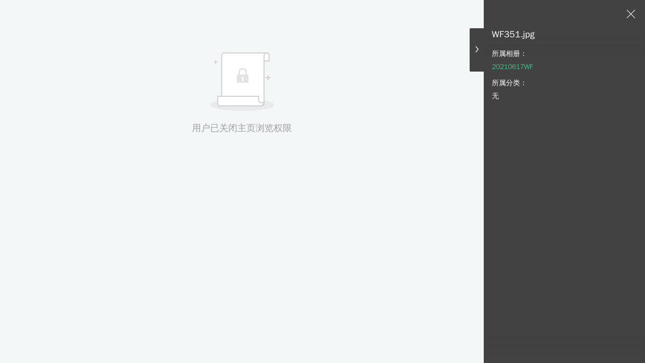

--- FILE ---
content_type: text/html; charset=utf-8
request_url: https://jpbeta.x.yupoo.com/40662077?uid=1
body_size: 10988
content:
<!DOCTYPE html>
<html lang="zh-CN" itemscope="itemscope" itemtype="http://schema.org/WebPage">
<head><link rel="stylesheet" href="https://s.yupoo.com/website/4.30.15/css/main.css">
  <meta charset="utf-8">
  <meta http-equiv="X-UA-Compatible" content="IE=edge">
  <meta name="msapplication-tap-highlight" content="no">
  <meta name="viewport" content="width=device-width,user-scalable=no,initial-scale=1,minimum-scale=1,maximum-scale=1">
  <title data-back=" | 又拍图片管家"> WF351.jpg | 又拍图片管家</title>
  <meta name="description" itemprop="description" content="https://jpbeta.x.yupoo.com/40662077?uid&#x3D;1">
  
  
  <meta name="theme-color" content="#49bc85" data-online="#49bc85" data-offline="#c95050">
  <meta name="apple-mobile-web-app-capable" content="yes">
  <meta name="apple-mobile-web-app-status-bar-style" content="black">
  <meta name="apple-mobile-web-app-title" itemprop="name" content="WF351.jpg">
  <meta name="msapplication-TileColor" content="#49bc85">

  
  

  <link rel="manifest" href="/manifest.webmanifest">

  <meta name="google-site-verification" content="-r64vf-Oy9kGPN7Er4PREto_oyuVQPkLU55QBamqid0">
  <meta name="referrer" content="no-referrer-when-downgrade">
  <link rel="chrome-webstore-item" href="https://chrome.google.com/webstore/detail/icfjdnpipadcgbglphhojajmihnakpnp">
    <link rel="search" title="jpbeta" href="/opensearch.xml" type="application/opensearchdescription+xml">
    <script type="application/ld+json">
    {
      "@context": "http://schema.org",
      "@type": "WebSite",
      "url": "http://jpbeta.x.yupoo.com",
      "potentialAction": {
        "@type": "SearchAction",
        "target": "http://jpbeta.x.yupoo.com/search?q={search_term_string}&uid=1",
        "query-input": "required name=search_term_string"
      }
    }
    </script>

<!--[if lt IE 9]>
 <script>
    (function(){if(!/*@cc_on!@*/0)return;var e ="main, abbr,article,aside,audio,canvas,datalist,details,dialog,eventsource,figure,footer,header,hgroup,mark,menu,meter,nav,output,progress,section,time,video".split(','),i=e.length;while(i--){document.createElement(e[i])}})();
    (function(){
      // IE 8 只能使用在 DOM 上
      Object._defineProperty = Object.defineProperty;
      Object.defineProperty = function (obj, prop, opt) {
        if (obj instanceof Element || obj === Element.prototype) return Object._defineProperty(obj, prop, opt);
        obj[prop] = opt.value;
      }
    })();
 </script>
<![endif]-->
  <noscript>
    <style>
    * {
      -ms-animation-play-state: running !important;
      -o-animation-play-state: running !important;
      -webkit-animation-play-state: running !important;
      -moz-animation-play-state: running !important;
      animation-play-state: running !important;
    }
    </style>
  </noscript>

          <link rel="apple-touch-icon" href="https://s.yupoo.com/website/4.30.15/icons/logo1@128.png">
          <meta name="msapplication-TileImage" content="https://s.yupoo.com/website/4.30.15/icons/logo@558.png">
          <meta itemprop="image" content="https://s.yupoo.com/website/4.30.15/icons/logo1@558.png">
          <link rel="shortcut icon" href="https://s.yupoo.com/website/4.30.15/favicon.ico"><link href="https://s.yupoo.com/website/4.30.15/styles/common.css?944e2d9c8eb1302d8db3" rel="stylesheet"><link href="https://s.yupoo.com/website/4.30.15/styles/photo.css?944e2d9c8eb1302d8db3" rel="stylesheet"></head>
        
<body>
          <div style="display: none">
            <img src="https://s.yupoo.com/website/4.30.15/icons/logo1@558.png">
          </div>
        <div
          class="viewer__main "
          data-noautoblur
          tabindex="0"
          data-indexlockPermission="true"
          >
          <div id="infoCarry" data-username="jpbeta" data-notreport="" data-userid=11353 data-name=WF351.jpg></div>
          <div class="viewer__left">
              <div class="viewer__table viewer__empty">
                <div class="empty__main empty__minheight">
                    <div class="empty__empty">
                            <div class="empty_emptymain">
                                <img src="https://s.yupoo.com/website/4.30.15/imgs/ic_image1.png">
                                <p class="empty__emptytitle">
                                    用户已关闭主页浏览权限
                                </p>
                            </div>
                    </div>
                </div>
              </div>
          </div>
          <div class="viewer__oldwrap">
            <div class="viewer__toggle_info onlydesktop">
              <i class="icon_next font_icon_15"></i>
            </div>
            <div class="custom_scrollbar viewer__infowrap">
              <div data-name="WF351.jpg" class="viewer__title">WF351.jpg</div>
              <div class="text_overflow viewer__albumnamewrap">
                <div class="yupoo-viewer-label">所属相册：</div>
                <div class="yupoo-viewer-item">
                  <a
                    href="/albums/98156710?uid=1"
                    data-path="/albums/"
                    class="clickable text_overflow yupoo-viewer-inline"
                    title="20210617WF">
                    20210617WF
                  </a>
                </div>
              </div>
              <div class="viewer__catewrap">
                <div class="yupoo-viewer-label">所属分类：</div>
                  <div class="yupoo-viewer-cate-item">
                    <a data-path="/collections/">无</a>
                  </div>
              </div>
              <div class="viewer__descwrap displaynone">
                <div class="yupoo-viewer-label">图片描述：</div>
                <div class="viewer__info"></div>
              </div>
            </div>
          </div>
          <div class="viewer__toolbar">
            <a class="viewer__actionitem onlymobile" data-value="changeview" data-text="查看图片">
              详细
            </a>
            <a
              id="viewer__close"
              href="/albums/98156710?uid&#x3D;1"
              class="viewer__actionitem"
              title="进入该图片所在相册">
              <i class="icon_close font_icon_20"></i>
            </a>
          </div>
        </div>
        
<div data-isrefreshalbumcookie="false" data-isrefreshindexcookie="false" style="display: none;" class="transfer-params"></div>


<script type="text/javascript">
  window.VERSION = '4.30.15';
  window.COOKIEHOST = 'x.yupoo.com';
  window.USER_ID = '';
  window.USER_NAME = '';
  window.VIP_RATING = Number('');
  window.OWNER_IS_VIP = 'true';
  window.REFRESH_TOKEN = '';
  window.TOKEN = '';
  window.API_ORIGIN = window.location.hostname === '10.0.5.205' ? 'http://10.0.5.205:4001' : '/api';
  window.REMOVEBG_API_ORIGIN = 'https://x.yupoo.com/py/cutout';
  window.APP_ORIGIN = 'https://x.yupoo.com'; // helper
  window.WEBSITE = '//x.yupoo.com';
  window.PRE_PATH = '';
  window.OWNER = 'jpbeta';
  window.BUCKET='jpbeta'
  window.OWNER_ID = '11353';
  window.IMAGE_ORIGIN = '//photo.yupoo.com';
  window.WX_IMAGE_ORIGIN = '//photo3.yupoo.com';
  window.VIDEO_ORIGIN = '//uvd.yupoo.com';
  window.XREALIP = '3.145.135.156';

  // 百度统计
  var _hmt = _hmt || [];
  (function() {
    var hm = document.createElement("script");
    hm.src = "https://hm.baidu.com/hm.js?28019b8719a5fff5b26dfb4079a63dab";
    var s = document.getElementsByTagName("script")[0];
    s.parentNode.insertBefore(hm, s);
  })();
  (function() {
    const yupooReg = new RegExp(`https?\:\/\/${window.WEBSITE.slice(2)}(?!\/photos\/)`, 'g');
    const isYupoo = yupooReg.test(window.location.href);
    const type = isYupoo ? 'yupoo' : (window.OWNER_IS_VIP === 'true' ? 'vip' : 'free') // vip | free | yupoo
    const scriptMap = {
      vip: {
        src: 'https://www.googletagmanager.com/gtag/js?id=G-XMN82VEYLV',
        innerHTML: `
          window.dataLayer = window.dataLayer || [];
          function gtag(){dataLayer.push(arguments);}
          gtag('js', new Date());
          gtag('config', 'G-XMN82VEYLV');
        `
      },
      free: {
        src: 'https://www.googletagmanager.com/gtag/js?id=G-JGT4SY3M91',
        innerHTML: `
          window.dataLayer = window.dataLayer || [];
          function gtag(){dataLayer.push(arguments);}
          gtag('js', new Date());
          gtag('config', 'G-JGT4SY3M91');
        `
      },
      yupoo: {
        src: 'https://www.googletagmanager.com/gtag/js?id=G-5S4FNBRMVK',
        innerHTML: `
          window.dataLayer = window.dataLayer || [];
          function gtag(){dataLayer.push(arguments);}
          gtag('js', new Date());
          gtag('config', 'G-5S4FNBRMVK');
        `
      }
    }
    const GARemoteScript = document.createElement("script");
    const GALocalScript = document.createElement("script");
    GARemoteScript.async = true;
    GARemoteScript.src = scriptMap[type].src;
    GALocalScript.innerHTML = scriptMap[type].innerHTML;
    const body = document.querySelector('body');
    if (body) {
      body.appendChild(GARemoteScript);
      body.appendChild(GALocalScript);
    };
  })();
  // 给客服链接添加用户名
  (function() {
    const upchatAnchors = document.querySelectorAll('a[href^="https://ykf.zhidian-inc.cn"]')
    Array.from(upchatAnchors).forEach(el => {
      const url = new URL(el.href)
      url.searchParams.set('username', window.btoa(''))
      el.href = url.toString()
    })
  })();
  // 网页健康度检查线路测试
  (function() {
    const isFrame = window.top !== window;
    if (isFrame) {
      window.onload = function() {
        const timing = window.performance.timing;
        // 等待浏览器准备好timing数据后再发送
        setTimeout(() => {
          window.top.postMessage({
            type: 'loadSuccess',
            link: window.location.href,
            timing: timing ? {
              dnsTime: parseInt(timing.domainLookupEnd - timing.domainLookupStart),
              connectTime: parseInt(timing.connectEnd - timing.connectStart),
              sslTime: window.location.protocol === 'https' ? parseInt(timing.connectEnd - timing.secureConnectionStart) : 0,
              responseTime: parseInt(timing.responseEnd - timing.requestStart),
              domParseTime: parseInt(timing.domInteractive - timing.responseEnd),
              pageLoadTime: parseInt(timing.loadEventEnd - timing.navigationStart)
            } : {
              dnsTime: 0,
              connectTime: 0,
              sslTime: 0,
              responseTime: 0,
              domParseTime: 0,
              pageLoadTime: 0
            }
          }, '*');
        }, 50)
      }
    }
  })()
</script>

          <script type="text/javascript" src="https://s.yupoo.com/website/4.30.15/vendors.js?944e2d9c8eb1302d8db3"></script><script type="text/javascript" src="https://s.yupoo.com/website/4.30.15/common.js?944e2d9c8eb1302d8db3"></script><script type="text/javascript" src="https://s.yupoo.com/website/4.30.15/photo.js?944e2d9c8eb1302d8db3"></script></body>
        
</html>
